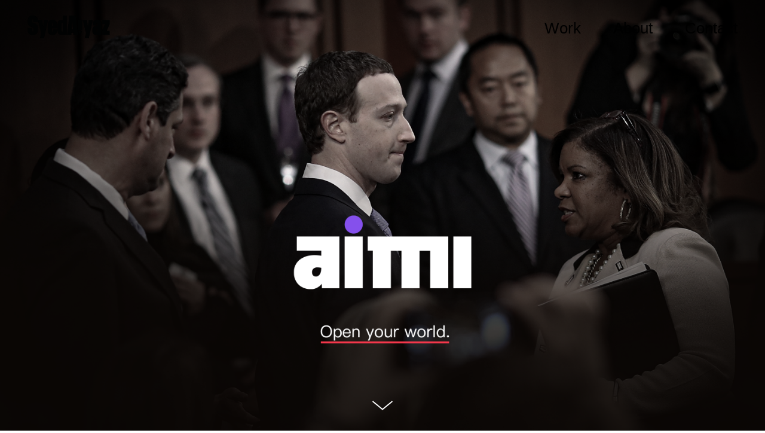

--- FILE ---
content_type: text/html; charset=UTF-8
request_url: http://www.syedaiyaz.com/project/aimi
body_size: 11042
content:
<!DOCTYPE html>
<html lang="en" data-semplice="5.3.2">
	<head>
		<meta charset="UTF-8" />
		<meta name="viewport" content="width=device-width, initial-scale=1.0, maximum-scale=1.0" />
		<title>AIMI Branding &#038; App Design &#8211; Aiyazuddin Ahmed </title>
<meta name='robots' content='max-image-preview:large' />
<link rel='dns-prefetch' href='//s.w.org' />
<script type="text/javascript">
window._wpemojiSettings = {"baseUrl":"https:\/\/s.w.org\/images\/core\/emoji\/14.0.0\/72x72\/","ext":".png","svgUrl":"https:\/\/s.w.org\/images\/core\/emoji\/14.0.0\/svg\/","svgExt":".svg","source":{"concatemoji":"http:\/\/www.syedaiyaz.com\/wp-includes\/js\/wp-emoji-release.min.js?ver=6.0.11"}};
/*! This file is auto-generated */
!function(e,a,t){var n,r,o,i=a.createElement("canvas"),p=i.getContext&&i.getContext("2d");function s(e,t){var a=String.fromCharCode,e=(p.clearRect(0,0,i.width,i.height),p.fillText(a.apply(this,e),0,0),i.toDataURL());return p.clearRect(0,0,i.width,i.height),p.fillText(a.apply(this,t),0,0),e===i.toDataURL()}function c(e){var t=a.createElement("script");t.src=e,t.defer=t.type="text/javascript",a.getElementsByTagName("head")[0].appendChild(t)}for(o=Array("flag","emoji"),t.supports={everything:!0,everythingExceptFlag:!0},r=0;r<o.length;r++)t.supports[o[r]]=function(e){if(!p||!p.fillText)return!1;switch(p.textBaseline="top",p.font="600 32px Arial",e){case"flag":return s([127987,65039,8205,9895,65039],[127987,65039,8203,9895,65039])?!1:!s([55356,56826,55356,56819],[55356,56826,8203,55356,56819])&&!s([55356,57332,56128,56423,56128,56418,56128,56421,56128,56430,56128,56423,56128,56447],[55356,57332,8203,56128,56423,8203,56128,56418,8203,56128,56421,8203,56128,56430,8203,56128,56423,8203,56128,56447]);case"emoji":return!s([129777,127995,8205,129778,127999],[129777,127995,8203,129778,127999])}return!1}(o[r]),t.supports.everything=t.supports.everything&&t.supports[o[r]],"flag"!==o[r]&&(t.supports.everythingExceptFlag=t.supports.everythingExceptFlag&&t.supports[o[r]]);t.supports.everythingExceptFlag=t.supports.everythingExceptFlag&&!t.supports.flag,t.DOMReady=!1,t.readyCallback=function(){t.DOMReady=!0},t.supports.everything||(n=function(){t.readyCallback()},a.addEventListener?(a.addEventListener("DOMContentLoaded",n,!1),e.addEventListener("load",n,!1)):(e.attachEvent("onload",n),a.attachEvent("onreadystatechange",function(){"complete"===a.readyState&&t.readyCallback()})),(e=t.source||{}).concatemoji?c(e.concatemoji):e.wpemoji&&e.twemoji&&(c(e.twemoji),c(e.wpemoji)))}(window,document,window._wpemojiSettings);
</script>
<style type="text/css">
img.wp-smiley,
img.emoji {
	display: inline !important;
	border: none !important;
	box-shadow: none !important;
	height: 1em !important;
	width: 1em !important;
	margin: 0 0.07em !important;
	vertical-align: -0.1em !important;
	background: none !important;
	padding: 0 !important;
}
</style>
	<link rel='stylesheet' id='wp-block-library-css'  href='http://www.syedaiyaz.com/wp-includes/css/dist/block-library/style.min.css?ver=6.0.11' type='text/css' media='all' />
<style id='global-styles-inline-css' type='text/css'>
body{--wp--preset--color--black: #000000;--wp--preset--color--cyan-bluish-gray: #abb8c3;--wp--preset--color--white: #ffffff;--wp--preset--color--pale-pink: #f78da7;--wp--preset--color--vivid-red: #cf2e2e;--wp--preset--color--luminous-vivid-orange: #ff6900;--wp--preset--color--luminous-vivid-amber: #fcb900;--wp--preset--color--light-green-cyan: #7bdcb5;--wp--preset--color--vivid-green-cyan: #00d084;--wp--preset--color--pale-cyan-blue: #8ed1fc;--wp--preset--color--vivid-cyan-blue: #0693e3;--wp--preset--color--vivid-purple: #9b51e0;--wp--preset--gradient--vivid-cyan-blue-to-vivid-purple: linear-gradient(135deg,rgba(6,147,227,1) 0%,rgb(155,81,224) 100%);--wp--preset--gradient--light-green-cyan-to-vivid-green-cyan: linear-gradient(135deg,rgb(122,220,180) 0%,rgb(0,208,130) 100%);--wp--preset--gradient--luminous-vivid-amber-to-luminous-vivid-orange: linear-gradient(135deg,rgba(252,185,0,1) 0%,rgba(255,105,0,1) 100%);--wp--preset--gradient--luminous-vivid-orange-to-vivid-red: linear-gradient(135deg,rgba(255,105,0,1) 0%,rgb(207,46,46) 100%);--wp--preset--gradient--very-light-gray-to-cyan-bluish-gray: linear-gradient(135deg,rgb(238,238,238) 0%,rgb(169,184,195) 100%);--wp--preset--gradient--cool-to-warm-spectrum: linear-gradient(135deg,rgb(74,234,220) 0%,rgb(151,120,209) 20%,rgb(207,42,186) 40%,rgb(238,44,130) 60%,rgb(251,105,98) 80%,rgb(254,248,76) 100%);--wp--preset--gradient--blush-light-purple: linear-gradient(135deg,rgb(255,206,236) 0%,rgb(152,150,240) 100%);--wp--preset--gradient--blush-bordeaux: linear-gradient(135deg,rgb(254,205,165) 0%,rgb(254,45,45) 50%,rgb(107,0,62) 100%);--wp--preset--gradient--luminous-dusk: linear-gradient(135deg,rgb(255,203,112) 0%,rgb(199,81,192) 50%,rgb(65,88,208) 100%);--wp--preset--gradient--pale-ocean: linear-gradient(135deg,rgb(255,245,203) 0%,rgb(182,227,212) 50%,rgb(51,167,181) 100%);--wp--preset--gradient--electric-grass: linear-gradient(135deg,rgb(202,248,128) 0%,rgb(113,206,126) 100%);--wp--preset--gradient--midnight: linear-gradient(135deg,rgb(2,3,129) 0%,rgb(40,116,252) 100%);--wp--preset--duotone--dark-grayscale: url('#wp-duotone-dark-grayscale');--wp--preset--duotone--grayscale: url('#wp-duotone-grayscale');--wp--preset--duotone--purple-yellow: url('#wp-duotone-purple-yellow');--wp--preset--duotone--blue-red: url('#wp-duotone-blue-red');--wp--preset--duotone--midnight: url('#wp-duotone-midnight');--wp--preset--duotone--magenta-yellow: url('#wp-duotone-magenta-yellow');--wp--preset--duotone--purple-green: url('#wp-duotone-purple-green');--wp--preset--duotone--blue-orange: url('#wp-duotone-blue-orange');--wp--preset--font-size--small: 13px;--wp--preset--font-size--medium: 20px;--wp--preset--font-size--large: 36px;--wp--preset--font-size--x-large: 42px;}.has-black-color{color: var(--wp--preset--color--black) !important;}.has-cyan-bluish-gray-color{color: var(--wp--preset--color--cyan-bluish-gray) !important;}.has-white-color{color: var(--wp--preset--color--white) !important;}.has-pale-pink-color{color: var(--wp--preset--color--pale-pink) !important;}.has-vivid-red-color{color: var(--wp--preset--color--vivid-red) !important;}.has-luminous-vivid-orange-color{color: var(--wp--preset--color--luminous-vivid-orange) !important;}.has-luminous-vivid-amber-color{color: var(--wp--preset--color--luminous-vivid-amber) !important;}.has-light-green-cyan-color{color: var(--wp--preset--color--light-green-cyan) !important;}.has-vivid-green-cyan-color{color: var(--wp--preset--color--vivid-green-cyan) !important;}.has-pale-cyan-blue-color{color: var(--wp--preset--color--pale-cyan-blue) !important;}.has-vivid-cyan-blue-color{color: var(--wp--preset--color--vivid-cyan-blue) !important;}.has-vivid-purple-color{color: var(--wp--preset--color--vivid-purple) !important;}.has-black-background-color{background-color: var(--wp--preset--color--black) !important;}.has-cyan-bluish-gray-background-color{background-color: var(--wp--preset--color--cyan-bluish-gray) !important;}.has-white-background-color{background-color: var(--wp--preset--color--white) !important;}.has-pale-pink-background-color{background-color: var(--wp--preset--color--pale-pink) !important;}.has-vivid-red-background-color{background-color: var(--wp--preset--color--vivid-red) !important;}.has-luminous-vivid-orange-background-color{background-color: var(--wp--preset--color--luminous-vivid-orange) !important;}.has-luminous-vivid-amber-background-color{background-color: var(--wp--preset--color--luminous-vivid-amber) !important;}.has-light-green-cyan-background-color{background-color: var(--wp--preset--color--light-green-cyan) !important;}.has-vivid-green-cyan-background-color{background-color: var(--wp--preset--color--vivid-green-cyan) !important;}.has-pale-cyan-blue-background-color{background-color: var(--wp--preset--color--pale-cyan-blue) !important;}.has-vivid-cyan-blue-background-color{background-color: var(--wp--preset--color--vivid-cyan-blue) !important;}.has-vivid-purple-background-color{background-color: var(--wp--preset--color--vivid-purple) !important;}.has-black-border-color{border-color: var(--wp--preset--color--black) !important;}.has-cyan-bluish-gray-border-color{border-color: var(--wp--preset--color--cyan-bluish-gray) !important;}.has-white-border-color{border-color: var(--wp--preset--color--white) !important;}.has-pale-pink-border-color{border-color: var(--wp--preset--color--pale-pink) !important;}.has-vivid-red-border-color{border-color: var(--wp--preset--color--vivid-red) !important;}.has-luminous-vivid-orange-border-color{border-color: var(--wp--preset--color--luminous-vivid-orange) !important;}.has-luminous-vivid-amber-border-color{border-color: var(--wp--preset--color--luminous-vivid-amber) !important;}.has-light-green-cyan-border-color{border-color: var(--wp--preset--color--light-green-cyan) !important;}.has-vivid-green-cyan-border-color{border-color: var(--wp--preset--color--vivid-green-cyan) !important;}.has-pale-cyan-blue-border-color{border-color: var(--wp--preset--color--pale-cyan-blue) !important;}.has-vivid-cyan-blue-border-color{border-color: var(--wp--preset--color--vivid-cyan-blue) !important;}.has-vivid-purple-border-color{border-color: var(--wp--preset--color--vivid-purple) !important;}.has-vivid-cyan-blue-to-vivid-purple-gradient-background{background: var(--wp--preset--gradient--vivid-cyan-blue-to-vivid-purple) !important;}.has-light-green-cyan-to-vivid-green-cyan-gradient-background{background: var(--wp--preset--gradient--light-green-cyan-to-vivid-green-cyan) !important;}.has-luminous-vivid-amber-to-luminous-vivid-orange-gradient-background{background: var(--wp--preset--gradient--luminous-vivid-amber-to-luminous-vivid-orange) !important;}.has-luminous-vivid-orange-to-vivid-red-gradient-background{background: var(--wp--preset--gradient--luminous-vivid-orange-to-vivid-red) !important;}.has-very-light-gray-to-cyan-bluish-gray-gradient-background{background: var(--wp--preset--gradient--very-light-gray-to-cyan-bluish-gray) !important;}.has-cool-to-warm-spectrum-gradient-background{background: var(--wp--preset--gradient--cool-to-warm-spectrum) !important;}.has-blush-light-purple-gradient-background{background: var(--wp--preset--gradient--blush-light-purple) !important;}.has-blush-bordeaux-gradient-background{background: var(--wp--preset--gradient--blush-bordeaux) !important;}.has-luminous-dusk-gradient-background{background: var(--wp--preset--gradient--luminous-dusk) !important;}.has-pale-ocean-gradient-background{background: var(--wp--preset--gradient--pale-ocean) !important;}.has-electric-grass-gradient-background{background: var(--wp--preset--gradient--electric-grass) !important;}.has-midnight-gradient-background{background: var(--wp--preset--gradient--midnight) !important;}.has-small-font-size{font-size: var(--wp--preset--font-size--small) !important;}.has-medium-font-size{font-size: var(--wp--preset--font-size--medium) !important;}.has-large-font-size{font-size: var(--wp--preset--font-size--large) !important;}.has-x-large-font-size{font-size: var(--wp--preset--font-size--x-large) !important;}
</style>
<link rel='stylesheet' id='semplice-stylesheet-css'  href='http://www.syedaiyaz.com/wp-content/themes/semplice5/style.css?ver=5.3.2' type='text/css' media='all' />
<link rel='stylesheet' id='semplice-frontend-stylesheet-css'  href='http://www.syedaiyaz.com/wp-content/themes/semplice5/assets/css/frontend.min.css?ver=5.3.2' type='text/css' media='all' />
<link rel='stylesheet' id='mediaelement-css'  href='http://www.syedaiyaz.com/wp-includes/js/mediaelement/mediaelementplayer-legacy.min.css?ver=4.2.16' type='text/css' media='all' />
<script type='text/javascript' src='http://www.syedaiyaz.com/wp-includes/js/jquery/jquery.min.js?ver=3.6.0' id='jquery-core-js'></script>
<script type='text/javascript' src='http://www.syedaiyaz.com/wp-includes/js/jquery/jquery-migrate.min.js?ver=3.3.2' id='jquery-migrate-js'></script>
<link rel="https://api.w.org/" href="http://www.syedaiyaz.com/wp-json/" /><link rel="EditURI" type="application/rsd+xml" title="RSD" href="http://www.syedaiyaz.com/xmlrpc.php?rsd" />
<link rel="wlwmanifest" type="application/wlwmanifest+xml" href="http://www.syedaiyaz.com/wp-includes/wlwmanifest.xml" /> 
<meta name="generator" content="WordPress 6.0.11" />
<link rel="canonical" href="http://www.syedaiyaz.com/project/aimi" />
<link rel='shortlink' href='http://www.syedaiyaz.com/?p=90' />
<link rel="alternate" type="application/json+oembed" href="http://www.syedaiyaz.com/wp-json/oembed/1.0/embed?url=http%3A%2F%2Fwww.syedaiyaz.com%2Fproject%2Faimi" />
<link rel="alternate" type="text/xml+oembed" href="http://www.syedaiyaz.com/wp-json/oembed/1.0/embed?url=http%3A%2F%2Fwww.syedaiyaz.com%2Fproject%2Faimi&#038;format=xml" />
<style type="text/css" id="semplice-webfonts-selfhosted">@font-face {font-family: 'Kommissar-Condensed-Light';src: url('http://www.syedaiyaz.com/wp-content/uploads/2022/12/Kommissar-Condensed-Light.otf') format('opentype');}@font-face {font-family: 'Kommissar-Condensed-Regular';src: url('http://www.syedaiyaz.com/wp-content/uploads/2022/12/Kommissar-Condensed-Regular.otf') format('opentype');}@font-face {font-family: 'Kommissar-Condensed-Bold';src: url('http://www.syedaiyaz.com/wp-content/uploads/2022/12/Kommissar-Condensed-Bold.otf') format('opentype');}@font-face {font-family: 'Kommissar-Condensed-Thin';src: url('http://www.syedaiyaz.com/wp-content/uploads/2022/12/Kommissar-Condensed-Thin.otf') format('opentype');}@font-face {font-family: 'Kommissar-Condensed-Extralight';src: url('http://www.syedaiyaz.com/wp-content/uploads/2022/12/Kommissar-Condensed-Extralight.otf') format('opentype');}@font-face {font-family: 'Kommissar-Condensed-Medium';src: url('http://www.syedaiyaz.com/wp-content/uploads/2022/12/Kommissar-Condensed-Medium.otf') format('opentype');}@font-face {font-family: 'Kommissar-Condensed-Ultra';src: url('http://www.syedaiyaz.com/wp-content/uploads/2022/12/Kommissar-Condensed-Ultra.otf') format('opentype');}</style><style type="text/css" id="semplice-webfonts-css">.font_sejea21uv, [data-font="font_sejea21uv"], [data-font="font_sejea21uv"] li a {font-family: "Kommissar-Condensed-Light", sans-serif;font-weight: 400;font-style: normal;}.font_8zen6zrb5, [data-font="font_8zen6zrb5"], [data-font="font_8zen6zrb5"] li a {font-family: "Kommissar-Condensed-Regular", sans-serif;font-weight: 400;font-style: normal;}.font_yg3i35o0w, [data-font="font_yg3i35o0w"], [data-font="font_yg3i35o0w"] li a {font-family: "Kommissar-Condensed-Bold", sans-serif;font-weight: 400;font-style: normal;}.font_zw8qqynyk, [data-font="font_zw8qqynyk"], [data-font="font_zw8qqynyk"] li a {font-family: "Kommissar-Condensed-Thin", sans-serif;font-weight: 400;font-style: normal;}.font_n2i33to5j, [data-font="font_n2i33to5j"], [data-font="font_n2i33to5j"] li a {font-family: "Kommissar-Condensed-Extralight", sans-serif;font-weight: 400;font-style: normal;}.font_t4xuzcynm, [data-font="font_t4xuzcynm"], [data-font="font_t4xuzcynm"] li a {font-family: "Kommissar-Condensed-Medium", sans-serif;font-weight: 400;font-style: normal;}.font_usxkamzxv, [data-font="font_usxkamzxv"], [data-font="font_usxkamzxv"] li a {font-family: "Kommissar-Condensed-Ultra", sans-serif;font-weight: 400;font-style: normal;}</style>
		<style type="text/css" id="semplice-custom-css">
			
				@media screen and (min-width: 1170px) {
					.container-fluid, .container, .admin-container {
						padding: 0 1.66667rem 0 1.66667rem;
					}
				}
			.container {
			max-width: 1230px;
		}@media screen and (max-width: 1169px) { .row {
			margin-left: -6px;
			margin-right: -6px;
		}.column, .grid-column {
			padding-left: 6px;
			padding-right: 6px;
		}}
			@media screen and (min-width: 992px) and (max-width: 1169.98px) { }@media screen and (min-width: 768px) and (max-width: 991.98px) { }@media screen and (min-width: 544px) and (max-width: 767.98px) { }@media screen and (max-width: 543.98px) { }
			
			
		.project-panel {
			background: #f5f5f5;
			padding: 2.5rem 0rem;
		}
		[data-pp-gutter="no"] .project-panel .pp-thumbs,
		.project-panel .pp-thumbs {
			margin-bottom: -1.666666666666667rem;
		}
		#content-holder .panel-label, .projectnav-preview .panel-label {
			color: #000000;
			font-size: 1.777777777777778rem;
			text-transform: none;
			padding-left: 0rem;
			padding-bottom: 1.666666666666667rem;
			text-align: left;
			line-height: 1;
		}
		.project-panel .pp-title {
			padding: 0.5555555555555556rem 0rem 1.666666666666667rem 0rem;
		}
		.project-panel .pp-title a {
			color: #000000; 
			font-size: 1.5555555555555556rem; 
			text-transform: none;
		} 
		.project-panel .pp-title span {
			color: #999999;
			font-size: 0.7222222222222222rem;
			text-transform: none;
		}
		.semplice-next-prev {
			background: #ffffff;
			padding: 0rem 0rem 0rem 0rem;
		}
		.semplice-next-prev .np-inner {
			height: 10rem;
		}
		.semplice-next-prev .np-inner .np-link .np-prefix,
		.semplice-next-prev .np-inner .np-link .np-label {
			color: #000000;
			font-size: 1.555555555555556rem;
			text-transform: none;
			letter-spacing: 0rem;
		}
		.semplice-next-prev .np-inner .np-link .np-text-above {
			padding-bottom: 2px;
		}
		.semplice-next-prev .np-inner .np-link .np-label-above {
			color: #aaaaaa;
			font-size: 0.7777777777777778rem;
			text-transform: uppercase;
			letter-spacing: 1px;
		}
		.semplice-next-prev .np-inner .np-link .np-text {
			padding: 0rem 0rem;
		}
		.semplice-next .np-text {
			margin-right: -0rem;
		}
		.semplice-next-prev .nextprev-seperator {
			width: 4px;
			margin: 1.666666666666667rem -2px;
			background: #000000;
		}
	
			.np-link:hover {
				background: #ffffff;
			}
			.np-link:hover .np-text .np-label,
			.np-link:hover .np-text .np-prefix {
				color: #000000 !important;
			}
			.np-link:hover .np-label-above {
				color: #000000 !important;
			}
		
			.is-content { color: #ffffff; }a { color: #ffd300; }a:hover { color: #606060; }#nprogress .bar { background: #ffd300; }.back-to-top a img, .back-to-top a svg { width: 3.3333333333333335rem; height: auto; }
			#content-holder .thumb .thumb-inner .thumb-hover {background-color: rgba(239, 239, 239, 0.85);background-size: auto;background-position: 0% 0%;background-repeat: no-repeat;}#content-holder .thumb .thumb-inner img { transition: all 0.3s ease; }#content-holder .thumb .thumb-inner:hover img, .is-frontend #content-holder .thumb .wrap-focus img { transform: scale(1.06); }#content-holder .thumb .thumb-hover-meta { padding: 1.1666666666666667rem; }#content-holder .thumb .thumb-hover-meta .title { color: #000000; font-size: 1.4444444444444444rem; text-transform: none; }#content-holder .thumb .thumb-hover-meta .category { color: transparent; font-size: 1rem; text-transform: none; }#content-holder .thumb video { opacity: 1; }
		</style>
	
		<style type="text/css" id="90-post-css">
			#content-90 .semplice-cover .show-more svg, #content-90 .semplice-cover .show-more img { width: 2.9444rem; }.cover-transparent { background: rgba(0,0,0,0) !important; }#content-90 .sections { margin-top: 0px !important; }#content-90 #cover-90 .cover-image {background-image: url(http://www.syedaiyaz.com/wp-content/uploads/2022/11/cover.png);background-repeat: no-repeat;background-size: cover;background-position: 50% 50%;background-attachment: scroll;background-color: #111111;}#content-90 #section_638a40422 {padding-top: 1.8333333333333333rem;}#content-90 #column_f354a7f75 {padding-top: 1.3888888888888888rem;padding-bottom: 7.5rem;}#content-90 #content_704c86b90 {padding-left: 2.2222222222222223rem;}#content-90 #content_704c86b90 .is-content {}#content-90 #column_6ae2b38ae {padding-top: 1.3888888888888888rem;padding-bottom: 3.888888888888889rem;}#content-90 #content_fc9a00f2b {padding-right: 2.5rem;}#content-90 #content_fc9a00f2b .is-content {}#content-90 .transition-wrap {background-color: #f2f2f2;}#content-90 #content_a61213953 {padding-top: 1.9444444444444444rem;padding-bottom: 1.5555555555555556rem;}#content-90 #content_a61213953 .is-content {}
			.nav_0d65vair8 { background-color: transparent;; }.nav_0d65vair8 { height: 5.222222222222222rem; }.is-frontend #content-90 .sections { margin-top: 5.222222222222222rem; }.nav_0d65vair8 { padding-top: 0rem; }.nav_0d65vair8 { padding-bottom: 0rem; }.nav_0d65vair8 .navbar-inner .navbar-left, .nav_0d65vair8 .navbar-inner .navbar-center, .nav_0d65vair8 .navbar-inner .navbar-distributed { left: 2.5555555555555554rem; }.nav_0d65vair8 .container-fluid .navbar-inner .navbar-right, .nav_0d65vair8 .container-fluid .navbar-inner .navbar-distributed { right: 2.5555555555555554rem; }.nav_0d65vair8 .container-fluid .hamburger a:after { padding-right: 1.1111111111111rem; }.nav_0d65vair8 .logo img, .nav_0d65vair8 .logo svg { width: 7.666666666666667rem; }.nav_0d65vair8 .navbar-inner .logo { align-items: center; }.nav_0d65vair8 .navbar-inner .hamburger a.menu-icon span { background-color: #000000; }.nav_0d65vair8 .navbar-inner .hamburger a.menu-icon { width: 1.8888888888888888rem; }.nav_0d65vair8 .navbar-inner .hamburger a.menu-icon span { height: 5px; }.nav_0d65vair8 .navbar-inner .hamburger a.open-menu span::before { transform: translateY(-12px); }.nav_0d65vair8 .navbar-inner .hamburger a.open-menu span::after { transform: translateY(12px); }.nav_0d65vair8 .navbar-inner .hamburger a.open-menu:hover span::before { transform: translateY(-14px); }.nav_0d65vair8 .navbar-inner .hamburger a.open-menu:hover span::after { transform: translateY(14px); }.nav_0d65vair8 .navbar-inner .hamburger a.menu-icon { height: 29px; }.nav_0d65vair8 .navbar-inner .hamburger a.menu-icon span { margin-top: 14.5px; }.nav_0d65vair8 .navbar-inner nav ul li a span { font-size: 1.4444444444444444rem; }.nav_0d65vair8 .navbar-inner nav ul li a span { color: #000000; }.nav_0d65vair8 .navbar-inner nav ul li a { padding-left: 1.5rem; }.nav_0d65vair8 .navbar-inner nav ul li a { padding-right: 1.5rem; }.nav_0d65vair8 .navbar-inner nav ul li a span { text-transform: none; }.nav_0d65vair8 .navbar-inner nav ul li a span { border-bottom-color: #000000; }.nav_0d65vair8 .navbar-inner nav ul li a:hover span, .navbar-inner nav ul li.current-menu-item a span, .navbar-inner nav ul li.current_page_item a span, .nav_0d65vair8 .navbar-inner nav ul li.wrap-focus a span { color: #5e5e5e; }.nav_0d65vair8 .navbar-inner nav ul li.current-menu-item a span { color: #5e5e5e; }.nav_0d65vair8 .navbar-inner nav ul li.current_page_item a span { color: #5e5e5e; }[data-post-type="project"] .navbar-inner nav ul li.portfolio-grid a span, [data-post-type="post"] .navbar-inner nav ul li.blog-overview a span { color: #5e5e5e; }#overlay-menu { background-color: rgba(0, 69, 238, 1); }#overlay-menu .overlay-menu-inner nav ul li a:hover span { color: #ffffff; }#overlay-menu .overlay-menu-inner nav ul li.current-menu-item a span { color: #ffffff; }#overlay-menu .overlay-menu-inner nav ul li.current_page_item a span { color: #ffffff; }[data-post-type="project"] #overlay-menu .overlay-menu-inner nav ul li.portfolio-grid a span, [data-post-type="post"] #overlay-menu .overlay-menu-inner nav ul li.blog-overview a span { color: #ffffff; }@media screen and (min-width: 992px) and (max-width: 1169.98px) { .nav_0d65vair8 .navbar-inner .hamburger a.menu-icon { height: 29px; }.nav_0d65vair8 .navbar-inner .hamburger a.menu-icon span { margin-top: 14.5px; }}@media screen and (min-width: 768px) and (max-width: 991.98px) { .nav_0d65vair8 .navbar-inner .hamburger a.menu-icon { height: 29px; }.nav_0d65vair8 .navbar-inner .hamburger a.menu-icon span { margin-top: 14.5px; }}@media screen and (min-width: 544px) and (max-width: 767.98px) { .nav_0d65vair8 .navbar-inner .hamburger a.menu-icon { height: 29px; }.nav_0d65vair8 .navbar-inner .hamburger a.menu-icon span { margin-top: 14.5px; }}@media screen and (max-width: 543.98px) { .nav_0d65vair8 .navbar-inner .hamburger a.menu-icon { height: 29px; }.nav_0d65vair8 .navbar-inner .hamburger a.menu-icon span { margin-top: 14.5px; }}
		</style>
			<style>html{margin-top:0px!important;}#wpadminbar{top:auto!important;bottom:0;}</style>
		<link rel="shortcut icon" type="image/png" href="http://www.syedaiyaz.com/wp-content/uploads/2022/12/syedaiyablackfav.svg" sizes="32x32">	</head>
	<body class="project-template-default single single-project postid-90 is-frontend dynamic-mode mejs-semplice-ui" data-post-type="project" data-post-id="90">
		<div id="content-holder" data-active-post="90">
			
						<header class="nav_0d65vair8 semplice-navbar active-navbar non-sticky-nav " data-cover-transparent="disabled" data-bg-overlay-visibility="visible" data-mobile-fallback="enabled">
							<div class="container-fluid" data-nav="logo-left-menu-right">
								<div class="navbar-inner menu-type-text" data-xl-width="12" data-navbar-type="container-fluid">
									<div class="logo navbar-left"><a href="http://www.syedaiyaz.com" title="Aiyazuddin Ahmed "><img src="http://www.syedaiyaz.com/wp-content/uploads/2022/12/syedaiyablack.svg" alt="logo"></a></div>
									<nav class="standard navbar-right" data-font="default-font"><ul class="menu"><li class="menu-item menu-item-type-post_type menu-item-object-page menu-item-home menu-item-12"><a href="http://www.syedaiyaz.com/"><span>Work</span></a></li>
<li class="menu-item menu-item-type-post_type menu-item-object-page menu-item-13"><a href="http://www.syedaiyaz.com/about"><span>About</span></a></li>
<li class="menu-item menu-item-type-post_type menu-item-object-page menu-item-117"><a href="http://www.syedaiyaz.com/contact"><span>Contact</span></a></li>
</ul></nav>
									<div class="hamburger navbar-right semplice-menu"><a class="open-menu menu-icon"><span></span></a></div>
								</div>
							</div>
						</header>
						
				<div id="overlay-menu">
					<div class="overlay-menu-inner" data-xl-width="12">
						<nav class="overlay-nav" data-justify="center" data-align="align-middle">
							<ul class="container"><li class="menu-item menu-item-type-post_type menu-item-object-page menu-item-home menu-item-12"><a href="http://www.syedaiyaz.com/"><span>Work</span></a></li>
<li class="menu-item menu-item-type-post_type menu-item-object-page menu-item-13"><a href="http://www.syedaiyaz.com/about"><span>About</span></a></li>
<li class="menu-item menu-item-type-post_type menu-item-object-page menu-item-117"><a href="http://www.syedaiyaz.com/contact"><span>Contact</span></a></li>
</ul>
						</nav>
					</div>
				</div>
			
					
			<div id="content-90" class="content-container active-content  hide-on-init">
				<div class="transition-wrap">
					<div class="sections">
						
					<section id="cover-90" class="semplice-cover is-empty-cover" data-height="fullscreen" data-column-mode-sm="single" data-column-mode-xs="single" data-layout="fluid" data-gutter="no" data-valign="center" data-cover="visible" >
						<div class="semplice-cover-inner" data-effect-settings='[]'><a class="show-more show-more-visible semplice-event" data-event-type="helper" data-event="scrollToContent"><svg version="1.1" id="Ebene_2_1_" xmlns="http://www.w3.org/2000/svg" xmlns:xlink="http://www.w3.org/1999/xlink" x="0px" y="0px"
	 width="53px" height="20px" viewBox="0 0 53 20" enable-background="new 0 0 53 20" xml:space="preserve">
<g>
	<polygon points="26.5,17.688 9.114,3.779 10.303,2.312 26.5,15.269 42.697,2.313 43.886,3.779 	"/>
</g>
</svg>
</a><div class="cover-image-wrapper fp-bg" data-src="http://www.syedaiyaz.com/wp-content/uploads/2022/11/cover.png" data-width="3000" data-height="1700" data-size="cover"><div class="cover-image"></div></div><div class="container"><div id="row_cover" class="row"></div></div></div>
					</section>				
				
					<section id="section_638a40422" class="content-block" data-column-mode-sm="single" data-column-mode-xs="single" data-layout="fluid" data-height="dynamic" data-gutter="no" data-justify="center" data-valign="top" >
						<div class="container"><div id="row_52029fcec" class="row"><div id="column_f354a7f75" class="column" data-xl-width="6" >
					<div class="content-wrapper">
						
				<div id="content_704c86b90" class="column-content" data-module="text" >
					<div class="is-content"><p style="font-size: 1.889rem;" data-mce-style="font-size: 1.889rem;" data-font-size-xl="1.889rem"><span color="#000000" data-mce-style="color: #000000;" style="color: #000000;">AIMI Branding &amp; App Design</span></p></div>
				</div>
			
					</div>
				</div><div id="column_6ae2b38ae" class="column" data-xl-width="6" >
					<div class="content-wrapper">
						
				<div id="content_fc9a00f2b" class="column-content" data-module="text" >
					<div class="is-content"><p><span style="color: rgb(0, 0, 0);" data-mce-style="color: #000000;">The latest breaking business news on the Arab world and world economy, finance, money markets, and related news update on Eqtisad Sky News Arabia digital.<br></span> <br><span style="color: rgb(0, 0, 0);" data-mce-style="color: #000000;">Role: Brand &amp; Digital Designer</span><br><span style="color: rgb(0, 0, 0);" data-mce-style="color: #000000;">Discipline: Branding, Onair Graphics, Digital and Website Designs</span><br></p></div>
				</div>
			
					</div>
				</div></div></div>
					</section>				
				
					<section id="section_6805b448e" class="content-block" data-column-mode-sm="single" data-column-mode-xs="single" data-layout="fluid" >
						<div class="container"><div id="row_9b82c189a" class="row"><div id="column_dcd19ceba" class="column" data-xl-width="12" >
					<div class="content-wrapper">
						
				<div id="content_8e1df4cd2" class="column-content" data-module="image" >
					<div class="ce-image" data-align="left"><img class="is-content"  src="http://www.syedaiyaz.com/wp-content/uploads/2022/11/aimi1.png" width="3000" height="1700" alt="aimi1" caption="" data-width="original" data-scaling="no"></div>
				</div>
			
				<div id="content_acde4820d" class="column-content" data-module="image" >
					<div class="ce-image" data-align="left"><img class="is-content"  src="http://www.syedaiyaz.com/wp-content/uploads/2022/11/aimi2.png" width="3000" height="1700" alt="aimi2" caption="" data-width="original" data-scaling="no"></div>
				</div>
			
					</div>
				</div></div></div>
					</section>				
				
				<section class="semplice-next-prev"  data-np-visibility="visible" data-np-gutter="yes" data-pn-layout="fluid" data-np-sep-visibility="hidden" data-np-prefix-visibility="visible" data-np-image-visibility="hidden" data-np-text-visibility="visible" data-np-text-position="overlay" data-np-mouseover="none">
					<div class="container">
						<div class="row">
							<div class="column" data-xl-width="12">
								<div class="np-inner" data-np-justify="edge" data-np-alignment="middle" data-np-image-scale="cover" data-np-next-only="disabled">
									<a class="semplice-prev np-link" href="http://www.syedaiyaz.com/project/mudan">
										<div class="np-bg"></div>
										
			<div class="np-text">
				<div class="np-text-inner np-above none">
					<div class="np-text-above">
						<span class="np-label-above" data-font="regular">Prev</span>
					</div>
					<div class="np-text-main">
						<span class="np-label" data-font="regular">Cities</span>
					</div>
				</div>
			</div>
		
									</a>
									<a class="semplice-next np-link" href="http://www.syedaiyaz.com/project/snabranding2020">
										<div class="np-bg"></div>
										
			<div class="np-text">
				<div class="np-text-inner np-above none">
					<div class="np-text-above">
						<span class="np-label-above" data-font="regular">Next</span>
					</div>
					<div class="np-text-main">
						<span class="np-label" data-font="regular">SNA Branding 2020</span>
					</div>
				</div>
			</div>
		
									</a>
								</div>
							</div>
						</div>
					</div>
					<div class="nextprev-seperator"></div>
				</section>
			
					<section id="section_feaf89968" class="content-block" data-column-mode-sm="single" data-column-mode-xs="single" data-layout="fluid" >
						<div class="container"><div id="row_330a6e508" class="row"><div id="column_62499db2d" class="column" data-xl-width="12" >
					<div class="content-wrapper">
						
				<div id="content_a61213953" class="column-content" data-module="text" >
					<div class="is-content"><p style="font-size: 1.167rem;" data-mce-style="font-size: 1.167rem;" data-font-size-xl="1.167rem"><span style="color: rgb(0, 0, 0);" data-mce-style="color: #000000;" class="regular">Syed Aiyazuddin&nbsp; © 2023</span></p></div>
				</div>
			
					</div>
				</div></div></div>
					</section>				
				
					</div>
				</div>
			</div>
		</div>
		<div class="pswp" tabindex="-1" role="dialog" aria-hidden="true">
	<div class="pswp__bg"></div>
	<div class="pswp__scroll-wrap">
		<div class="pswp__container">
			<div class="pswp__item"></div>
			<div class="pswp__item"></div>
			<div class="pswp__item"></div>
		</div>
		<div class="pswp__ui pswp__ui--hidden">
			<div class="pswp__top-bar">
				<div class="pswp__counter"></div>
				<button class="pswp__button pswp__button--close" title="Close (Esc)"></button>
				<button class="pswp__button pswp__button--share" title="Share"></button>
				<button class="pswp__button pswp__button--fs" title="Toggle fullscreen"></button>
				<button class="pswp__button pswp__button--zoom" title="Zoom in/out"></button>
				<div class="pswp__preloader">
					<div class="pswp__preloader__icn">
					  <div class="pswp__preloader__cut">
						<div class="pswp__preloader__donut"></div>
					  </div>
					</div>
				</div>
			</div>
			<div class="pswp__share-modal pswp__share-modal--hidden pswp__single-tap">
				<div class="pswp__share-tooltip"></div> 
			</div>
			<button class="pswp__button pswp__button--arrow--left" title="Previous (arrow left)">
			</button>
			<button class="pswp__button pswp__button--arrow--right" title="Next (arrow right)">
			</button>
			<div class="pswp__caption">
				<div class="pswp__caption__center"></div>
			</div>
		</div>
	</div>
</div>	<div class="back-to-top">
		<a class="semplice-event" data-event-type="helper" data-event="scrollToTop"><svg version="1.1" id="Ebene_1" xmlns="http://www.w3.org/2000/svg" xmlns:xlink="http://www.w3.org/1999/xlink" x="0px" y="0px"
	 width="53px" height="20px" viewBox="0 0 53 20" enable-background="new 0 0 53 20" xml:space="preserve">
<g id="Ebene_3">
</g>
<g>
	<polygon points="43.886,16.221 42.697,17.687 26.5,4.731 10.303,17.688 9.114,16.221 26.5,2.312 	"/>
</g>
</svg>
</a>
	</div>
	<script type='text/javascript' src='http://www.syedaiyaz.com/wp-content/themes/semplice5/assets/js/shared.scripts.min.js?ver=5.3.2' id='semplice-shared-scripts-js'></script>
<script type='text/javascript' src='http://www.syedaiyaz.com/wp-content/themes/semplice5/assets/js/frontend.scripts.min.js?ver=5.3.2' id='semplice-frontend-scripts-js'></script>
<script type='text/javascript' id='mediaelement-core-js-before'>
var mejsL10n = {"language":"en","strings":{"mejs.download-file":"Download File","mejs.install-flash":"You are using a browser that does not have Flash player enabled or installed. Please turn on your Flash player plugin or download the latest version from https:\/\/get.adobe.com\/flashplayer\/","mejs.fullscreen":"Fullscreen","mejs.play":"Play","mejs.pause":"Pause","mejs.time-slider":"Time Slider","mejs.time-help-text":"Use Left\/Right Arrow keys to advance one second, Up\/Down arrows to advance ten seconds.","mejs.live-broadcast":"Live Broadcast","mejs.volume-help-text":"Use Up\/Down Arrow keys to increase or decrease volume.","mejs.unmute":"Unmute","mejs.mute":"Mute","mejs.volume-slider":"Volume Slider","mejs.video-player":"Video Player","mejs.audio-player":"Audio Player","mejs.captions-subtitles":"Captions\/Subtitles","mejs.captions-chapters":"Chapters","mejs.none":"None","mejs.afrikaans":"Afrikaans","mejs.albanian":"Albanian","mejs.arabic":"Arabic","mejs.belarusian":"Belarusian","mejs.bulgarian":"Bulgarian","mejs.catalan":"Catalan","mejs.chinese":"Chinese","mejs.chinese-simplified":"Chinese (Simplified)","mejs.chinese-traditional":"Chinese (Traditional)","mejs.croatian":"Croatian","mejs.czech":"Czech","mejs.danish":"Danish","mejs.dutch":"Dutch","mejs.english":"English","mejs.estonian":"Estonian","mejs.filipino":"Filipino","mejs.finnish":"Finnish","mejs.french":"French","mejs.galician":"Galician","mejs.german":"German","mejs.greek":"Greek","mejs.haitian-creole":"Haitian Creole","mejs.hebrew":"Hebrew","mejs.hindi":"Hindi","mejs.hungarian":"Hungarian","mejs.icelandic":"Icelandic","mejs.indonesian":"Indonesian","mejs.irish":"Irish","mejs.italian":"Italian","mejs.japanese":"Japanese","mejs.korean":"Korean","mejs.latvian":"Latvian","mejs.lithuanian":"Lithuanian","mejs.macedonian":"Macedonian","mejs.malay":"Malay","mejs.maltese":"Maltese","mejs.norwegian":"Norwegian","mejs.persian":"Persian","mejs.polish":"Polish","mejs.portuguese":"Portuguese","mejs.romanian":"Romanian","mejs.russian":"Russian","mejs.serbian":"Serbian","mejs.slovak":"Slovak","mejs.slovenian":"Slovenian","mejs.spanish":"Spanish","mejs.swahili":"Swahili","mejs.swedish":"Swedish","mejs.tagalog":"Tagalog","mejs.thai":"Thai","mejs.turkish":"Turkish","mejs.ukrainian":"Ukrainian","mejs.vietnamese":"Vietnamese","mejs.welsh":"Welsh","mejs.yiddish":"Yiddish"}};
</script>
<script type='text/javascript' src='http://www.syedaiyaz.com/wp-includes/js/mediaelement/mediaelement-and-player.min.js?ver=4.2.16' id='mediaelement-core-js'></script>
<script type='text/javascript' src='http://www.syedaiyaz.com/wp-includes/js/mediaelement/mediaelement-migrate.min.js?ver=6.0.11' id='mediaelement-migrate-js'></script>
<script type='text/javascript' id='mediaelement-js-extra'>
/* <![CDATA[ */
var _wpmejsSettings = {"pluginPath":"\/wp-includes\/js\/mediaelement\/","classPrefix":"mejs-","stretching":"responsive"};
/* ]]> */
</script>
<script type='text/javascript' id='semplice-frontend-js-js-extra'>
/* <![CDATA[ */
var semplice = {"default_api_url":"http:\/\/www.syedaiyaz.com\/wp-json","semplice_api_url":"http:\/\/www.syedaiyaz.com\/wp-json\/semplice\/v1\/frontend","template_dir":"http:\/\/www.syedaiyaz.com\/wp-content\/themes\/semplice5","category_base":"\/category\/","tag_base":"\/tag\/","nonce":"e164650b3c","frontend_mode":"dynamic","static_transitions":"disabled","site_name":"Aiyazuddin Ahmed ","base_url":"http:\/\/www.syedaiyaz.com","frontpage_id":"7","blog_home":"http:\/\/www.syedaiyaz.com","blog_navbar":"","sr_status":"enabled","blog_sr_status":"enabled","is_preview":"","password_form":"\r\n<div class=\"post-password-form\">\r\n\t<div class=\"inner\">\r\n\t\t<form action=\"http:\/\/www.syedaiyaz.com\/wp-login.php?action=postpass\" method=\"post\">\r\n\t\t\t<div class=\"password-lock\"><svg xmlns=\"http:\/\/www.w3.org\/2000\/svg\" width=\"35\" height=\"52\" viewBox=\"0 0 35 52\">\r\n  <path id=\"Form_1\" data-name=\"Form 1\" d=\"M31.3,25.028H27.056a0.755,0.755,0,0,1-.752-0.757V14.654a8.8,8.8,0,1,0-17.608,0v9.616a0.755,0.755,0,0,1-.752.757H3.7a0.755,0.755,0,0,1-.752-0.757V14.654a14.556,14.556,0,1,1,29.111,0v9.616A0.755,0.755,0,0,1,31.3,25.028Zm-3.495-1.514h2.743V14.654a13.051,13.051,0,1,0-26.1,0v8.859H7.192V14.654a10.309,10.309,0,1,1,20.617,0v8.859Zm4.43,28.475H2.761A2.77,2.77,0,0,1,0,49.213V25.28a1.763,1.763,0,0,1,1.755-1.766H33.242A1.763,1.763,0,0,1,35,25.28V49.213A2.77,2.77,0,0,1,32.239,51.988ZM1.758,25.028a0.252,0.252,0,0,0-.251.252V49.213a1.259,1.259,0,0,0,1.254,1.262H32.239a1.259,1.259,0,0,0,1.254-1.262V25.28a0.252,0.252,0,0,0-.251-0.252H1.758ZM20.849,43h-6.7a0.75,0.75,0,0,1-.61-0.314,0.763,0.763,0,0,1-.1-0.682l1.471-4.44a4.1,4.1,0,1,1,5.184,0L21.563,42a0.763,0.763,0,0,1-.1.682A0.75,0.75,0,0,1,20.849,43ZM15.2,41.487H19.8l-1.319-3.979a0.76,0.76,0,0,1,.33-0.891,2.6,2.6,0,1,0-2.633,0,0.76,0.76,0,0,1,.33.891Z\"\/>\r\n<\/svg>\r\n<\/div>\r\n\t\t\t<p>This content is protected. <br \/><span>To view, please enter the password.<\/span><\/p>\r\n\t\t\t<div class=\"input-fields\">\r\n\t\t\t\t<input name=\"post_password\" class=\"post-password-input\" type=\"password\" size=\"20\" maxlength=\"20\" placeholder=\"Enter password\" \/><a class=\"post-password-submit semplice-event\" data-event-type=\"helper\" data-event=\"postPassword\" data-id=\"90\">Submit<\/a>\t\t\t<\/div>\r\n\t\t<\/form>\r\n\t<\/div>\r\n<\/div>\r\n\r\n","portfolio_order":[23,99,32,30,125,36,28,151,149,90,82,84,70,44,51,80,95,129],"gallery":{"prev":"<svg version=\"1.1\" id=\"Ebene_1\" xmlns=\"http:\/\/www.w3.org\/2000\/svg\" xmlns:xlink=\"http:\/\/www.w3.org\/1999\/xlink\" x=\"0px\" y=\"0px\"\n\twidth=\"18px\" height=\"40px\"  viewBox=\"0 0 18 40\" enable-background=\"new 0 0 18 40\" xml:space=\"preserve\">\n<g id=\"Ebene_2\">\n\t<g>\n\t\t<polygon points=\"16.3,40 0.3,20 16.3,0 17.7,1 2.5,20 17.7,39 \t\t\"\/>\n\t<\/g>\n<\/g>\n<\/svg>\n","next":"<svg version=\"1.1\" id=\"Ebene_1\" xmlns=\"http:\/\/www.w3.org\/2000\/svg\" xmlns:xlink=\"http:\/\/www.w3.org\/1999\/xlink\" x=\"0px\" y=\"0px\"\n\twidth=\"18px\" height=\"40px\" viewBox=\"0 0 18 40\" enable-background=\"new 0 0 18 40\" xml:space=\"preserve\">\n<g id=\"Ebene_2\">\n\t<g>\n\t\t<polygon points=\"0.3,39 15.5,20 0.3,1 1.7,0 17.7,20 1.7,40 \t\t\"\/>\n\t<\/g>\n<\/g>\n<\/svg>\n"},"menus":{"nav_0d65vair8":{"html":"\r\n\t\t\t\t\t\t<header class=\"nav_0d65vair8 semplice-navbar active-navbar non-sticky-nav \" data-cover-transparent=\"disabled\" data-bg-overlay-visibility=\"visible\" data-mobile-fallback=\"enabled\">\r\n\t\t\t\t\t\t\t<div class=\"container-fluid\" data-nav=\"logo-left-menu-right\">\r\n\t\t\t\t\t\t\t\t<div class=\"navbar-inner menu-type-text\" data-xl-width=\"12\" data-navbar-type=\"container-fluid\">\r\n\t\t\t\t\t\t\t\t\t<div class=\"logo navbar-left\"><a href=\"http:\/\/www.syedaiyaz.com\" title=\"Aiyazuddin Ahmed \"><img src=\"http:\/\/www.syedaiyaz.com\/wp-content\/uploads\/2022\/12\/syedaiyablack.svg\" alt=\"logo\"><\/a><\/div>\r\n\t\t\t\t\t\t\t\t\t<nav class=\"standard navbar-right\" data-font=\"default-font\"><ul class=\"menu\"><li id=\"menu-item-12\" class=\"menu-item menu-item-type-post_type menu-item-object-page menu-item-home menu-item-12\"><a href=\"http:\/\/www.syedaiyaz.com\/\"><span>Work<\/span><\/a><\/li>\n<li id=\"menu-item-13\" class=\"menu-item menu-item-type-post_type menu-item-object-page menu-item-13\"><a href=\"http:\/\/www.syedaiyaz.com\/about\"><span>About<\/span><\/a><\/li>\n<li id=\"menu-item-117\" class=\"menu-item menu-item-type-post_type menu-item-object-page menu-item-117\"><a href=\"http:\/\/www.syedaiyaz.com\/contact\"><span>Contact<\/span><\/a><\/li>\n<\/ul><\/nav>\r\n\t\t\t\t\t\t\t\t\t<div class=\"hamburger navbar-right semplice-menu\"><a class=\"open-menu menu-icon\"><span><\/span><\/a><\/div>\r\n\t\t\t\t\t\t\t\t<\/div>\r\n\t\t\t\t\t\t\t<\/div>\r\n\t\t\t\t\t\t<\/header>\r\n\t\t\t\t\t\t\r\n\t\t\t\t<div id=\"overlay-menu\">\r\n\t\t\t\t\t<div class=\"overlay-menu-inner\" data-xl-width=\"12\">\r\n\t\t\t\t\t\t<nav class=\"overlay-nav\" data-justify=\"center\" data-align=\"align-middle\">\r\n\t\t\t\t\t\t\t<ul class=\"container\"><li class=\"menu-item menu-item-type-post_type menu-item-object-page menu-item-home menu-item-12\"><a href=\"http:\/\/www.syedaiyaz.com\/\"><span>Work<\/span><\/a><\/li>\n<li class=\"menu-item menu-item-type-post_type menu-item-object-page menu-item-13\"><a href=\"http:\/\/www.syedaiyaz.com\/about\"><span>About<\/span><\/a><\/li>\n<li class=\"menu-item menu-item-type-post_type menu-item-object-page menu-item-117\"><a href=\"http:\/\/www.syedaiyaz.com\/contact\"><span>Contact<\/span><\/a><\/li>\n<\/ul>\r\n\t\t\t\t\t\t<\/nav>\r\n\t\t\t\t\t<\/div>\r\n\t\t\t\t<\/div>\r\n\t\t\t\r\n\t\t\t\t\t","css":".nav_0d65vair8 { background-color: transparent;; }.nav_0d65vair8 { height: 5.222222222222222rem; }.is-frontend #content-holder .sections { margin-top: 5.222222222222222rem; }.nav_0d65vair8 { padding-top: 0rem; }.nav_0d65vair8 { padding-bottom: 0rem; }.nav_0d65vair8 .navbar-inner .navbar-left, .nav_0d65vair8 .navbar-inner .navbar-center, .nav_0d65vair8 .navbar-inner .navbar-distributed { left: 2.5555555555555554rem; }.nav_0d65vair8 .container-fluid .navbar-inner .navbar-right, .nav_0d65vair8 .container-fluid .navbar-inner .navbar-distributed { right: 2.5555555555555554rem; }.nav_0d65vair8 .container-fluid .hamburger a:after { padding-right: 1.1111111111111rem; }.nav_0d65vair8 .logo img, .nav_0d65vair8 .logo svg { width: 7.666666666666667rem; }.nav_0d65vair8 .navbar-inner .logo { align-items: center; }.nav_0d65vair8 .navbar-inner .hamburger a.menu-icon span { background-color: #000000; }.nav_0d65vair8 .navbar-inner .hamburger a.menu-icon { width: 1.8888888888888888rem; }.nav_0d65vair8 .navbar-inner .hamburger a.menu-icon span { height: 5px; }.nav_0d65vair8 .navbar-inner .hamburger a.open-menu span::before { transform: translateY(-12px); }.nav_0d65vair8 .navbar-inner .hamburger a.open-menu span::after { transform: translateY(12px); }.nav_0d65vair8 .navbar-inner .hamburger a.open-menu:hover span::before { transform: translateY(-14px); }.nav_0d65vair8 .navbar-inner .hamburger a.open-menu:hover span::after { transform: translateY(14px); }.nav_0d65vair8 .navbar-inner .hamburger a.menu-icon { height: 29px; }.nav_0d65vair8 .navbar-inner .hamburger a.menu-icon span { margin-top: 14.5px; }.nav_0d65vair8 .navbar-inner nav ul li a span { font-size: 1.4444444444444444rem; }.nav_0d65vair8 .navbar-inner nav ul li a span { color: #000000; }.nav_0d65vair8 .navbar-inner nav ul li a { padding-left: 1.5rem; }.nav_0d65vair8 .navbar-inner nav ul li a { padding-right: 1.5rem; }.nav_0d65vair8 .navbar-inner nav ul li a span { text-transform: none; }.nav_0d65vair8 .navbar-inner nav ul li a span { border-bottom-color: #000000; }.nav_0d65vair8 .navbar-inner nav ul li a:hover span, .navbar-inner nav ul li.current-menu-item a span, .navbar-inner nav ul li.current_page_item a span, .nav_0d65vair8 .navbar-inner nav ul li.wrap-focus a span { color: #5e5e5e; }.nav_0d65vair8 .navbar-inner nav ul li.current-menu-item a span { color: #5e5e5e; }.nav_0d65vair8 .navbar-inner nav ul li.current_page_item a span { color: #5e5e5e; }[data-post-type=\"project\"] .navbar-inner nav ul li.portfolio-grid a span, [data-post-type=\"post\"] .navbar-inner nav ul li.blog-overview a span { color: #5e5e5e; }#overlay-menu { background-color: rgba(0, 69, 238, 1); }#overlay-menu .overlay-menu-inner nav ul li a:hover span { color: #ffffff; }#overlay-menu .overlay-menu-inner nav ul li.current-menu-item a span { color: #ffffff; }#overlay-menu .overlay-menu-inner nav ul li.current_page_item a span { color: #ffffff; }[data-post-type=\"project\"] #overlay-menu .overlay-menu-inner nav ul li.portfolio-grid a span, [data-post-type=\"post\"] #overlay-menu .overlay-menu-inner nav ul li.blog-overview a span { color: #ffffff; }@media screen and (min-width: 992px) and (max-width: 1169.98px) { .nav_0d65vair8 .navbar-inner .hamburger a.menu-icon { height: 29px; }.nav_0d65vair8 .navbar-inner .hamburger a.menu-icon span { margin-top: 14.5px; }}@media screen and (min-width: 768px) and (max-width: 991.98px) { .nav_0d65vair8 .navbar-inner .hamburger a.menu-icon { height: 29px; }.nav_0d65vair8 .navbar-inner .hamburger a.menu-icon span { margin-top: 14.5px; }}@media screen and (min-width: 544px) and (max-width: 767.98px) { .nav_0d65vair8 .navbar-inner .hamburger a.menu-icon { height: 29px; }.nav_0d65vair8 .navbar-inner .hamburger a.menu-icon span { margin-top: 14.5px; }}@media screen and (max-width: 543.98px) { .nav_0d65vair8 .navbar-inner .hamburger a.menu-icon { height: 29px; }.nav_0d65vair8 .navbar-inner .hamburger a.menu-icon span { margin-top: 14.5px; }}","mobile_css":{"lg":".nav_0d65vair8 .navbar-inner .hamburger a.menu-icon { height: 29px; }.nav_0d65vair8 .navbar-inner .hamburger a.menu-icon span { margin-top: 14.5px; }","md":".nav_0d65vair8 .navbar-inner .hamburger a.menu-icon { height: 29px; }.nav_0d65vair8 .navbar-inner .hamburger a.menu-icon span { margin-top: 14.5px; }","sm":".nav_0d65vair8 .navbar-inner .hamburger a.menu-icon { height: 29px; }.nav_0d65vair8 .navbar-inner .hamburger a.menu-icon span { margin-top: 14.5px; }","xs":".nav_0d65vair8 .navbar-inner .hamburger a.menu-icon { height: 29px; }.nav_0d65vair8 .navbar-inner .hamburger a.menu-icon span { margin-top: 14.5px; }"}},"default":"nav_0d65vair8","nav_kvzefms46":{"html":"\r\n\t\t\t\t\t\t<header class=\"nav_kvzefms46 semplice-navbar active-navbar non-sticky-nav \" data-cover-transparent=\"disabled\" data-bg-overlay-visibility=\"visible\" data-mobile-fallback=\"enabled\">\r\n\t\t\t\t\t\t\t<div class=\"container-fluid\" data-nav=\"logo-left-menu-right\">\r\n\t\t\t\t\t\t\t\t<div class=\"navbar-inner menu-type-text\" data-xl-width=\"12\" data-navbar-type=\"container-fluid\">\r\n\t\t\t\t\t\t\t\t\t<div class=\"logo navbar-left\"><a href=\"http:\/\/www.syedaiyaz.com\" title=\"Aiyazuddin Ahmed \"><img src=\"http:\/\/www.syedaiyaz.com\/wp-content\/uploads\/2022\/12\/syedaiyaWhite.svg\" alt=\"logo\"><\/a><\/div>\r\n\t\t\t\t\t\t\t\t\t<nav class=\"standard navbar-right\" data-font=\"regular\"><ul class=\"menu\"><li class=\"menu-item menu-item-type-post_type menu-item-object-page menu-item-home menu-item-12\"><a href=\"http:\/\/www.syedaiyaz.com\/\"><span>Work<\/span><\/a><\/li>\n<li class=\"menu-item menu-item-type-post_type menu-item-object-page menu-item-13\"><a href=\"http:\/\/www.syedaiyaz.com\/about\"><span>About<\/span><\/a><\/li>\n<li class=\"menu-item menu-item-type-post_type menu-item-object-page menu-item-117\"><a href=\"http:\/\/www.syedaiyaz.com\/contact\"><span>Contact<\/span><\/a><\/li>\n<\/ul><\/nav>\r\n\t\t\t\t\t\t\t\t\t<div class=\"hamburger navbar-right semplice-menu\"><a class=\"open-menu menu-icon\"><span><\/span><\/a><\/div>\r\n\t\t\t\t\t\t\t\t<\/div>\r\n\t\t\t\t\t\t\t<\/div>\r\n\t\t\t\t\t\t<\/header>\r\n\t\t\t\t\t\t\r\n\t\t\t\t<div id=\"overlay-menu\">\r\n\t\t\t\t\t<div class=\"overlay-menu-inner\" data-xl-width=\"12\">\r\n\t\t\t\t\t\t<nav class=\"overlay-nav\" data-justify=\"center\" data-align=\"align-middle\">\r\n\t\t\t\t\t\t\t<ul class=\"container\"><li class=\"menu-item menu-item-type-post_type menu-item-object-page menu-item-home menu-item-12\"><a href=\"http:\/\/www.syedaiyaz.com\/\"><span>Work<\/span><\/a><\/li>\n<li class=\"menu-item menu-item-type-post_type menu-item-object-page menu-item-13\"><a href=\"http:\/\/www.syedaiyaz.com\/about\"><span>About<\/span><\/a><\/li>\n<li class=\"menu-item menu-item-type-post_type menu-item-object-page menu-item-117\"><a href=\"http:\/\/www.syedaiyaz.com\/contact\"><span>Contact<\/span><\/a><\/li>\n<\/ul>\r\n\t\t\t\t\t\t<\/nav>\r\n\t\t\t\t\t<\/div>\r\n\t\t\t\t<\/div>\r\n\t\t\t\r\n\t\t\t\t\t","css":".nav_kvzefms46 { background-color: transparent;; }.nav_kvzefms46 { height: 5.222222222222222rem; }.is-frontend #content-holder .sections { margin-top: 5.222222222222222rem; }.nav_kvzefms46 { padding-top: 0rem; }.nav_kvzefms46 { padding-bottom: 0rem; }.nav_kvzefms46 .navbar-inner .navbar-left, .nav_kvzefms46 .navbar-inner .navbar-center, .nav_kvzefms46 .navbar-inner .navbar-distributed { left: 2.5555555555555554rem; }.nav_kvzefms46 .container-fluid .navbar-inner .navbar-right, .nav_kvzefms46 .container-fluid .navbar-inner .navbar-distributed { right: 2.5555555555555554rem; }.nav_kvzefms46 .container-fluid .hamburger a:after { padding-right: 1.1111111111111rem; }.nav_kvzefms46 .logo img, .nav_kvzefms46 .logo svg { width: 7.666666666666667rem; }.nav_kvzefms46 .navbar-inner .logo { align-items: center; }.nav_kvzefms46 .navbar-inner .hamburger a.menu-icon span { background-color: transparent; }.nav_kvzefms46 .navbar-inner .hamburger a.menu-icon { width: 24; }.nav_kvzefms46 .navbar-inner .hamburger a.menu-icon span { height: 2px; }.nav_kvzefms46 .navbar-inner .hamburger a.open-menu span::before { transform: translateY(-6px); }.nav_kvzefms46 .navbar-inner .hamburger a.open-menu span::after { transform: translateY(6px); }.nav_kvzefms46 .navbar-inner .hamburger a.open-menu:hover span::before { transform: translateY(-8px); }.nav_kvzefms46 .navbar-inner .hamburger a.open-menu:hover span::after { transform: translateY(8px); }.nav_kvzefms46 .navbar-inner .hamburger a.menu-icon { height: 14px; }.nav_kvzefms46 .navbar-inner .hamburger a.menu-icon span { margin-top: 7px; }.nav_kvzefms46 .navbar-inner nav ul li a span { font-size: 1.4444444444444444rem; }.nav_kvzefms46 .navbar-inner nav ul li a span { color: #ffffff; }.nav_kvzefms46 .navbar-inner nav ul li a { padding-left: 1.5rem; }.nav_kvzefms46 .navbar-inner nav ul li a { padding-right: 1.5rem; }.nav_kvzefms46 .navbar-inner nav ul li a span { text-transform: none; }.nav_kvzefms46 .navbar-inner nav ul li a span { border-bottom-color: #ffffff; }.nav_kvzefms46 .navbar-inner nav ul li a:hover span, .navbar-inner nav ul li.current-menu-item a span, .navbar-inner nav ul li.current_page_item a span, .nav_kvzefms46 .navbar-inner nav ul li.wrap-focus a span { color: #b5b5b5; }.nav_kvzefms46 .navbar-inner nav ul li.current-menu-item a span { color: #b5b5b5; }.nav_kvzefms46 .navbar-inner nav ul li.current_page_item a span { color: #b5b5b5; }[data-post-type=\"project\"] .navbar-inner nav ul li.portfolio-grid a span, [data-post-type=\"post\"] .navbar-inner nav ul li.blog-overview a span { color: #b5b5b5; }#overlay-menu { background-color: rgba(0, 0, 0, 1); }@media screen and (min-width: 992px) and (max-width: 1169.98px) { .nav_kvzefms46 .navbar-inner .hamburger a.menu-icon { height: 14px; }.nav_kvzefms46 .navbar-inner .hamburger a.menu-icon span { margin-top: 7px; }}@media screen and (min-width: 768px) and (max-width: 991.98px) { .nav_kvzefms46 .navbar-inner .hamburger a.menu-icon { height: 14px; }.nav_kvzefms46 .navbar-inner .hamburger a.menu-icon span { margin-top: 7px; }}@media screen and (min-width: 544px) and (max-width: 767.98px) { .nav_kvzefms46 .navbar-inner .hamburger a.menu-icon { height: 14px; }.nav_kvzefms46 .navbar-inner .hamburger a.menu-icon span { margin-top: 7px; }}@media screen and (max-width: 543.98px) { .nav_kvzefms46 .navbar-inner .hamburger a.menu-icon { height: 14px; }.nav_kvzefms46 .navbar-inner .hamburger a.menu-icon span { margin-top: 7px; }}","mobile_css":{"lg":".nav_kvzefms46 .navbar-inner .hamburger a.menu-icon { height: 14px; }.nav_kvzefms46 .navbar-inner .hamburger a.menu-icon span { margin-top: 7px; }","md":".nav_kvzefms46 .navbar-inner .hamburger a.menu-icon { height: 14px; }.nav_kvzefms46 .navbar-inner .hamburger a.menu-icon span { margin-top: 7px; }","sm":".nav_kvzefms46 .navbar-inner .hamburger a.menu-icon { height: 14px; }.nav_kvzefms46 .navbar-inner .hamburger a.menu-icon span { margin-top: 7px; }","xs":".nav_kvzefms46 .navbar-inner .hamburger a.menu-icon { height: 14px; }.nav_kvzefms46 .navbar-inner .hamburger a.menu-icon span { margin-top: 7px; }"}},"system_default":{"html":"\r\n\t\t\t\t\t\t<header class=\"nav_0d65vair8 semplice-navbar active-navbar non-sticky-nav \" data-cover-transparent=\"disabled\" data-bg-overlay-visibility=\"visible\" data-mobile-fallback=\"enabled\">\r\n\t\t\t\t\t\t\t<div class=\"container-fluid\" data-nav=\"logo-left-menu-right\">\r\n\t\t\t\t\t\t\t\t<div class=\"navbar-inner menu-type-text\" data-xl-width=\"12\" data-navbar-type=\"container-fluid\">\r\n\t\t\t\t\t\t\t\t\t<div class=\"logo navbar-left\"><a href=\"http:\/\/www.syedaiyaz.com\" title=\"Aiyazuddin Ahmed \"><img src=\"http:\/\/www.syedaiyaz.com\/wp-content\/uploads\/2022\/12\/syedaiyablack.svg\" alt=\"logo\"><\/a><\/div>\r\n\t\t\t\t\t\t\t\t\t<nav class=\"standard navbar-right\" data-font=\"default-font\"><ul class=\"menu\"><li class=\"menu-item menu-item-type-post_type menu-item-object-page menu-item-home menu-item-12\"><a href=\"http:\/\/www.syedaiyaz.com\/\"><span>Work<\/span><\/a><\/li>\n<li class=\"menu-item menu-item-type-post_type menu-item-object-page menu-item-13\"><a href=\"http:\/\/www.syedaiyaz.com\/about\"><span>About<\/span><\/a><\/li>\n<li class=\"menu-item menu-item-type-post_type menu-item-object-page menu-item-117\"><a href=\"http:\/\/www.syedaiyaz.com\/contact\"><span>Contact<\/span><\/a><\/li>\n<\/ul><\/nav>\r\n\t\t\t\t\t\t\t\t\t<div class=\"hamburger navbar-right semplice-menu\"><a class=\"open-menu menu-icon\"><span><\/span><\/a><\/div>\r\n\t\t\t\t\t\t\t\t<\/div>\r\n\t\t\t\t\t\t\t<\/div>\r\n\t\t\t\t\t\t<\/header>\r\n\t\t\t\t\t\t\r\n\t\t\t\t<div id=\"overlay-menu\">\r\n\t\t\t\t\t<div class=\"overlay-menu-inner\" data-xl-width=\"12\">\r\n\t\t\t\t\t\t<nav class=\"overlay-nav\" data-justify=\"center\" data-align=\"align-middle\">\r\n\t\t\t\t\t\t\t<ul class=\"container\"><li class=\"menu-item menu-item-type-post_type menu-item-object-page menu-item-home menu-item-12\"><a href=\"http:\/\/www.syedaiyaz.com\/\"><span>Work<\/span><\/a><\/li>\n<li class=\"menu-item menu-item-type-post_type menu-item-object-page menu-item-13\"><a href=\"http:\/\/www.syedaiyaz.com\/about\"><span>About<\/span><\/a><\/li>\n<li class=\"menu-item menu-item-type-post_type menu-item-object-page menu-item-117\"><a href=\"http:\/\/www.syedaiyaz.com\/contact\"><span>Contact<\/span><\/a><\/li>\n<\/ul>\r\n\t\t\t\t\t\t<\/nav>\r\n\t\t\t\t\t<\/div>\r\n\t\t\t\t<\/div>\r\n\t\t\t\r\n\t\t\t\t\t","css":".nav_0d65vair8 { background-color: transparent;; }.nav_0d65vair8 { height: 5.222222222222222rem; }.is-frontend #content-holder .sections { margin-top: 5.222222222222222rem; }.nav_0d65vair8 { padding-top: 0rem; }.nav_0d65vair8 { padding-bottom: 0rem; }.nav_0d65vair8 .navbar-inner .navbar-left, .nav_0d65vair8 .navbar-inner .navbar-center, .nav_0d65vair8 .navbar-inner .navbar-distributed { left: 2.5555555555555554rem; }.nav_0d65vair8 .container-fluid .navbar-inner .navbar-right, .nav_0d65vair8 .container-fluid .navbar-inner .navbar-distributed { right: 2.5555555555555554rem; }.nav_0d65vair8 .container-fluid .hamburger a:after { padding-right: 1.1111111111111rem; }.nav_0d65vair8 .logo img, .nav_0d65vair8 .logo svg { width: 7.666666666666667rem; }.nav_0d65vair8 .navbar-inner .logo { align-items: center; }.nav_0d65vair8 .navbar-inner .hamburger a.menu-icon span { background-color: #000000; }.nav_0d65vair8 .navbar-inner .hamburger a.menu-icon { width: 1.8888888888888888rem; }.nav_0d65vair8 .navbar-inner .hamburger a.menu-icon span { height: 5px; }.nav_0d65vair8 .navbar-inner .hamburger a.open-menu span::before { transform: translateY(-12px); }.nav_0d65vair8 .navbar-inner .hamburger a.open-menu span::after { transform: translateY(12px); }.nav_0d65vair8 .navbar-inner .hamburger a.open-menu:hover span::before { transform: translateY(-14px); }.nav_0d65vair8 .navbar-inner .hamburger a.open-menu:hover span::after { transform: translateY(14px); }.nav_0d65vair8 .navbar-inner .hamburger a.menu-icon { height: 29px; }.nav_0d65vair8 .navbar-inner .hamburger a.menu-icon span { margin-top: 14.5px; }.nav_0d65vair8 .navbar-inner nav ul li a span { font-size: 1.4444444444444444rem; }.nav_0d65vair8 .navbar-inner nav ul li a span { color: #000000; }.nav_0d65vair8 .navbar-inner nav ul li a { padding-left: 1.5rem; }.nav_0d65vair8 .navbar-inner nav ul li a { padding-right: 1.5rem; }.nav_0d65vair8 .navbar-inner nav ul li a span { text-transform: none; }.nav_0d65vair8 .navbar-inner nav ul li a span { border-bottom-color: #000000; }.nav_0d65vair8 .navbar-inner nav ul li a:hover span, .navbar-inner nav ul li.current-menu-item a span, .navbar-inner nav ul li.current_page_item a span, .nav_0d65vair8 .navbar-inner nav ul li.wrap-focus a span { color: #5e5e5e; }.nav_0d65vair8 .navbar-inner nav ul li.current-menu-item a span { color: #5e5e5e; }.nav_0d65vair8 .navbar-inner nav ul li.current_page_item a span { color: #5e5e5e; }[data-post-type=\"project\"] .navbar-inner nav ul li.portfolio-grid a span, [data-post-type=\"post\"] .navbar-inner nav ul li.blog-overview a span { color: #5e5e5e; }#overlay-menu { background-color: rgba(0, 69, 238, 1); }#overlay-menu .overlay-menu-inner nav ul li a:hover span { color: #ffffff; }#overlay-menu .overlay-menu-inner nav ul li.current-menu-item a span { color: #ffffff; }#overlay-menu .overlay-menu-inner nav ul li.current_page_item a span { color: #ffffff; }[data-post-type=\"project\"] #overlay-menu .overlay-menu-inner nav ul li.portfolio-grid a span, [data-post-type=\"post\"] #overlay-menu .overlay-menu-inner nav ul li.blog-overview a span { color: #ffffff; }@media screen and (min-width: 992px) and (max-width: 1169.98px) { .nav_0d65vair8 .navbar-inner .hamburger a.menu-icon { height: 29px; }.nav_0d65vair8 .navbar-inner .hamburger a.menu-icon span { margin-top: 14.5px; }}@media screen and (min-width: 768px) and (max-width: 991.98px) { .nav_0d65vair8 .navbar-inner .hamburger a.menu-icon { height: 29px; }.nav_0d65vair8 .navbar-inner .hamburger a.menu-icon span { margin-top: 14.5px; }}@media screen and (min-width: 544px) and (max-width: 767.98px) { .nav_0d65vair8 .navbar-inner .hamburger a.menu-icon { height: 29px; }.nav_0d65vair8 .navbar-inner .hamburger a.menu-icon span { margin-top: 14.5px; }}@media screen and (max-width: 543.98px) { .nav_0d65vair8 .navbar-inner .hamburger a.menu-icon { height: 29px; }.nav_0d65vair8 .navbar-inner .hamburger a.menu-icon span { margin-top: 14.5px; }}","mobile_css":{"lg":".nav_0d65vair8 .navbar-inner .hamburger a.menu-icon { height: 29px; }.nav_0d65vair8 .navbar-inner .hamburger a.menu-icon span { margin-top: 14.5px; }","md":".nav_0d65vair8 .navbar-inner .hamburger a.menu-icon { height: 29px; }.nav_0d65vair8 .navbar-inner .hamburger a.menu-icon span { margin-top: 14.5px; }","sm":".nav_0d65vair8 .navbar-inner .hamburger a.menu-icon { height: 29px; }.nav_0d65vair8 .navbar-inner .hamburger a.menu-icon span { margin-top: 14.5px; }","xs":".nav_0d65vair8 .navbar-inner .hamburger a.menu-icon { height: 29px; }.nav_0d65vair8 .navbar-inner .hamburger a.menu-icon span { margin-top: 14.5px; }"}}},"post_ids":{"privacy-policy":"3","sample-page":"2","work":"7","about":"9","contact":"115","hello-world":"1","usmidtermelection2022":"23","classat":"28","myphotography":"30","snabbranding":"32","tokyoolympics":"36","snaacadem":"44","aromatrixflora":"51","logomarks":"70","bayt-lab":"80","snabranding2020":"82","sna-podcast":"84","aimi":"90","steweys":"95","snaawards":"99","gp":"125","snail":"129","mudan":"149","ramadan":"151"},"transition":{"in":{"effect":"fadeIn","position":"normal","visibility":"transition-hidden","easing":"Expo.easeInOut","duration":1},"out":{"effect":"fadeOut","position":"normal","visibility":"transition-hidden","easing":"Expo.easeInOut","duration":1},"reveal":false,"optimize":"disabled","status":"enabled","preset":"fade","scrollToTop":"enabled"},"sr_options":{"mobile":"true"}};
/* ]]> */
</script>
<script type='text/javascript' src='http://www.syedaiyaz.com/wp-content/themes/semplice5/assets/js/frontend.min.js?ver=5.3.2' id='semplice-frontend-js-js'></script>
	</body>
</html>

--- FILE ---
content_type: image/svg+xml
request_url: http://www.syedaiyaz.com/wp-content/uploads/2022/12/syedaiyablack.svg
body_size: 3503
content:
<?xml version="1.0" encoding="utf-8"?>
<!-- Generator: Adobe Illustrator 26.5.0, SVG Export Plug-In . SVG Version: 6.00 Build 0)  -->
<svg version="1.1" id="Layer_1" xmlns="http://www.w3.org/2000/svg" xmlns:xlink="http://www.w3.org/1999/xlink" x="0px" y="0px"
	 viewBox="0 0 100 28.96" style="enable-background:new 0 0 100 28.96;" xml:space="preserve">
<style type="text/css">
	.st0{fill:#010202;}
</style>
<g>
	<path class="st0" d="M11.79,12.48c0.51,0.86,0.77,1.96,0.77,3.28v2.65c0,0.97-0.15,1.82-0.46,2.55c-0.3,0.74-0.73,1.36-1.26,1.86
		c-0.54,0.5-1.17,0.88-1.91,1.14c-0.74,0.25-1.53,0.38-2.4,0.38H6.26c-0.88,0-1.69-0.13-2.41-0.38c-0.73-0.25-1.36-0.62-1.89-1.1
		c-0.54-0.48-0.95-1.08-1.25-1.8c-0.29-0.71-0.44-1.53-0.44-2.46v-2.59H5.6v3c0,0.38,0.07,0.66,0.21,0.84
		c0.14,0.18,0.31,0.27,0.52,0.27h0.09c0.23,0,0.42-0.09,0.55-0.27c0.14-0.18,0.21-0.46,0.21-0.84v-2.33c0-0.42-0.07-0.75-0.22-0.98
		c-0.15-0.23-0.43-0.43-0.85-0.6l-2.4-1.04c-1.26-0.55-2.14-1.27-2.65-2.16S0.3,9.93,0.3,8.67V6.4c0-0.88,0.15-1.67,0.44-2.37
		s0.7-1.28,1.23-1.75c0.53-0.47,1.15-0.84,1.88-1.09c0.73-0.25,1.53-0.38,2.41-0.38h0.28c0.86,0,1.66,0.13,2.38,0.38
		c0.73,0.25,1.35,0.61,1.88,1.09c0.53,0.47,0.94,1.05,1.23,1.73c0.29,0.68,0.44,1.47,0.44,2.35v2.18H7.14V6.08
		c0-0.69-0.24-1.04-0.73-1.04H6.35c-0.48,0-0.73,0.35-0.73,1.04v1.7c0,0.44,0.06,0.76,0.19,0.96c0.13,0.2,0.4,0.38,0.82,0.55
		l2.4,1.04C10.36,10.91,11.28,11.62,11.79,12.48z"/>
	<path class="st0" d="M20.07,28.16h-4.98l1.48-6.15L12.72,6.11h5.14L19,14.56l0.91-8.45h5.05L20.07,28.16z"/>
	<path class="st0" d="M29.63,19.3c0,0.29,0.06,0.52,0.19,0.66c0.13,0.15,0.28,0.22,0.47,0.22h0.06c0.19,0,0.35-0.07,0.47-0.22
		c0.13-0.15,0.19-0.37,0.19-0.66v-2.02h4.67v1.92c0,1.66-0.5,2.93-1.51,3.82c-1.01,0.88-2.3,1.32-3.88,1.32H30.1
		c-1.58,0-2.86-0.44-3.85-1.31c-0.99-0.87-1.48-2.14-1.48-3.8V11c0-1.64,0.5-2.91,1.5-3.82c1-0.9,2.29-1.36,3.86-1.36h0.16
		c0.8,0,1.52,0.12,2.18,0.35c0.65,0.23,1.22,0.57,1.7,1.03c0.48,0.45,0.86,1,1.12,1.64c0.26,0.64,0.39,1.37,0.39,2.19v5.23h-6.05
		V19.3z M30.98,13.08v-2.27c0-0.29-0.06-0.52-0.19-0.68c-0.13-0.16-0.27-0.24-0.44-0.24h-0.06c-0.19,0-0.35,0.08-0.47,0.24
		c-0.13,0.16-0.19,0.38-0.19,0.68v2.27H30.98z"/>
	<path class="st0" d="M40.85,24.06c-1.47,0-2.57-0.46-3.3-1.39c-0.73-0.93-1.09-2.21-1.09-3.85v-7.47c0-1.64,0.36-2.92,1.09-3.85
		c0.73-0.92,1.82-1.39,3.3-1.39h1.83V0.81h4.89v23.25H40.85z M42.08,10.02c-0.5,0-0.76,0.37-0.76,1.1v7.92
		c0,0.42,0.06,0.71,0.17,0.87c0.12,0.16,0.31,0.24,0.58,0.24h0.6V10.02H42.08z"/>
	<path class="st0" d="M50.73,0.81h7.66l2.84,23.25h-5.55l-0.22-2.62h-2.08l-0.16,2.62h-5.24L50.73,0.81z M55.14,17.09L54.35,6.84
		l-0.69,10.25H55.14z"/>
	<path class="st0" d="M63.86,24.06L63.86,24.06l-2.44-4.89h4.89L63.86,24.06z M61.42,6.11h4.89v12.03h-4.89V6.11z"/>
	<path class="st0" d="M74.35,28.16h-4.98l1.48-6.15L67,6.11h5.14l1.14,8.45l0.91-8.45h5.05L74.35,28.16z"/>
	<path class="st0" d="M79.72,22.72c-0.75-0.89-1.12-2.06-1.12-3.48v-1.32c0-1.45,0.37-2.56,1.1-3.33c0.74-0.77,1.85-1.15,3.34-1.15
		h1.7v-2.65c0-0.53-0.19-0.79-0.57-0.79h-0.06c-0.38,0-0.57,0.26-0.57,0.79v1.92h-4.48v-1.89c0-1.64,0.47-2.88,1.4-3.72
		c0.94-0.84,2.18-1.26,3.74-1.26h0.16c1.58,0,2.85,0.41,3.82,1.23c0.97,0.82,1.45,2.06,1.45,3.72v13.28h-6.59
		C81.58,24.06,80.47,23.61,79.72,22.72z M84.75,16.74h-0.5c-0.27,0-0.47,0.07-0.6,0.22c-0.13,0.15-0.19,0.42-0.19,0.82v1.55
		c0,0.38,0.06,0.65,0.19,0.8c0.13,0.16,0.33,0.24,0.6,0.24h0.5V16.74z"/>
	<path class="st0" d="M90.4,6.11h9.27V11l-3.59,8.17h3.65v4.89h-9.37v-4.89L93.97,11H90.4V6.11z"/>
</g>
</svg>
